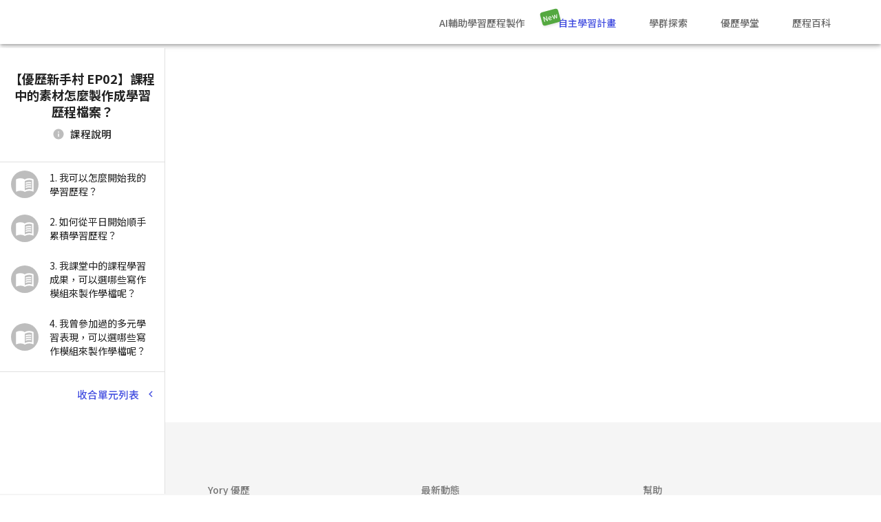

--- FILE ---
content_type: text/html; charset=utf-8
request_url: https://www.yory.school/lesson-plan/6374a668274ce60013dd3baf
body_size: 14307
content:
<!DOCTYPE html><html lang="zh-Hant" translate="no" class="notranslate"><head><meta charSet="utf-8"/><meta name="theme-color" content="#444FE0"/><meta name="application-name" content="Yory優歷"/><meta name="apple-mobile-web-app-title" content="Yory優歷"/><meta name="google" content="notranslate"/><meta property="og:title" content="Yory優歷學堂"/><meta property="og:description" content="學習歷程的專家，提供各種最新實用資訊與AI工具，讓你更有效率的探索個人志向"/><meta name="viewport" content="minimum-scale=1, initial-scale=1, width=device-width"/><title>【優歷新手村 EP02】課程中的素材怎麼製作成學習歷程檔案？ | Yory優歷學堂</title><meta name="title" content="【優歷新手村 EP02】課程中的素材怎麼製作成學習歷程檔案？ | Yory優歷學堂 | Yory"/><meta name="description" content="學習歷程檔案的專家：Yory優歷。AI輔助寫作帶你寫出大學教授感興趣的學習歷程檔案。提供最有效率的方式，引導你探索自己的興趣志向。"/><meta property="og:site_name" content="Yory 優歷，最懂學習歷程的好夥伴"/><meta property="og:type" content="website"/><meta property="og:title" content="【優歷新手村 EP02】課程中的素材怎麼製作成學習歷程檔案？ | Yory優歷學堂 | Yory 優歷"/><meta property="og:description" content="學習歷程檔案的專家：Yory優歷。AI輔助寫作帶你寫出大學教授感興趣的學習歷程檔案。提供最有效率的方式，引導你探索自己的興趣志向。"/><meta property="og:url" content="https://www.yory.school/lesson-plan/6374a668274ce60013dd3baf"/><meta property="og:image" content="https://yory-production.s3.amazonaws.com/lessonPlans/tliDoR8oCJVAWexQRyhnYIsYv/2HcEX0IXX9tSEg0tCjXRGuTFm.PNG"/><meta name="next-head-count" content="10"/><link rel="apple-touch-icon" href="https://yory-production.s3.ap-southeast-1.amazonaws.com/site_assets/imgs/logo_sq_with_name_white_bg.png"/><link rel="stylesheet" data-href="https://fonts.googleapis.com/css2?family=Noto+Sans+TC:wght@400;500;700;900&amp;display=swap"/><script async="" src="https://www.googletagmanager.com/gtag/js?id=G-RWVDN9QDB3"></script><script>
                    window.dataLayer = window.dataLayer || [];
                    function gtag(){dataLayer.push(arguments);}
                    gtag('js', new Date());
                    gtag('config', 'G-RWVDN9QDB3', { page_path: window.location.pathname });
                  </script><link rel="preload" href="https://d20sy4c4i33p11.cloudfront.net/_next/static/css/62ac51c96476812b.css" as="style"/><link rel="stylesheet" href="https://d20sy4c4i33p11.cloudfront.net/_next/static/css/62ac51c96476812b.css" data-n-g=""/><noscript data-n-css=""></noscript><script defer="" nomodule="" src="https://d20sy4c4i33p11.cloudfront.net/_next/static/chunks/polyfills-42372ed130431b0a.js"></script><script src="https://d20sy4c4i33p11.cloudfront.net/_next/static/chunks/webpack-2d1aeef5f835d931.js" defer=""></script><script src="https://d20sy4c4i33p11.cloudfront.net/_next/static/chunks/framework-3d62992fe8438cf1.js" defer=""></script><script src="https://d20sy4c4i33p11.cloudfront.net/_next/static/chunks/main-a58684af227893ec.js" defer=""></script><script src="https://d20sy4c4i33p11.cloudfront.net/_next/static/chunks/pages/_app-f52c6cc53ee2b0b4.js" defer=""></script><script src="https://d20sy4c4i33p11.cloudfront.net/_next/static/chunks/ff239f9d-6b2edc4c0addf1fe.js" defer=""></script><script src="https://d20sy4c4i33p11.cloudfront.net/_next/static/chunks/75fc9c18-c1993bef241b88cd.js" defer=""></script><script src="https://d20sy4c4i33p11.cloudfront.net/_next/static/chunks/2b7b2d2a-2ce3b59a4934959e.js" defer=""></script><script src="https://d20sy4c4i33p11.cloudfront.net/_next/static/chunks/2238-95294ed43ea5d0cc.js" defer=""></script><script src="https://d20sy4c4i33p11.cloudfront.net/_next/static/chunks/78-33e98b3ef0d8e422.js" defer=""></script><script src="https://d20sy4c4i33p11.cloudfront.net/_next/static/chunks/7487-e6293565fb9b3d62.js" defer=""></script><script src="https://d20sy4c4i33p11.cloudfront.net/_next/static/chunks/6484-19b0e877bdf71aaf.js" defer=""></script><script src="https://d20sy4c4i33p11.cloudfront.net/_next/static/chunks/9239-2eb9571c213cf31c.js" defer=""></script><script src="https://d20sy4c4i33p11.cloudfront.net/_next/static/chunks/9795-dd3ffbfa0dd58d64.js" defer=""></script><script src="https://d20sy4c4i33p11.cloudfront.net/_next/static/chunks/6591-31a29b21fc9fb8c2.js" defer=""></script><script src="https://d20sy4c4i33p11.cloudfront.net/_next/static/chunks/1194-d466559d6829a64a.js" defer=""></script><script src="https://d20sy4c4i33p11.cloudfront.net/_next/static/chunks/2833-cf6265a002889d39.js" defer=""></script><script src="https://d20sy4c4i33p11.cloudfront.net/_next/static/chunks/7471-a4551d68a0fbd18e.js" defer=""></script><script src="https://d20sy4c4i33p11.cloudfront.net/_next/static/chunks/940-a83c9c32216401fc.js" defer=""></script><script src="https://d20sy4c4i33p11.cloudfront.net/_next/static/chunks/8656-47039fe23b6ccec7.js" defer=""></script><script src="https://d20sy4c4i33p11.cloudfront.net/_next/static/chunks/6010-b3159fb048179e08.js" defer=""></script><script src="https://d20sy4c4i33p11.cloudfront.net/_next/static/chunks/8645-d2622163d08a32ad.js" defer=""></script><script src="https://d20sy4c4i33p11.cloudfront.net/_next/static/chunks/2871-79a85fb121fc0dfb.js" defer=""></script><script src="https://d20sy4c4i33p11.cloudfront.net/_next/static/chunks/8702-6461047fb71dc434.js" defer=""></script><script src="https://d20sy4c4i33p11.cloudfront.net/_next/static/chunks/6643-3d7d51aad8b9a44f.js" defer=""></script><script src="https://d20sy4c4i33p11.cloudfront.net/_next/static/chunks/2283-6c9e44f216057c4d.js" defer=""></script><script src="https://d20sy4c4i33p11.cloudfront.net/_next/static/chunks/8335-75aca73f87171983.js" defer=""></script><script src="https://d20sy4c4i33p11.cloudfront.net/_next/static/chunks/3159-bf076213026255b0.js" defer=""></script><script src="https://d20sy4c4i33p11.cloudfront.net/_next/static/chunks/7931-72c5124a1de4a830.js" defer=""></script><script src="https://d20sy4c4i33p11.cloudfront.net/_next/static/chunks/5282-a242808bc5c67276.js" defer=""></script><script src="https://d20sy4c4i33p11.cloudfront.net/_next/static/chunks/8869-90a5014ef80b50e5.js" defer=""></script><script src="https://d20sy4c4i33p11.cloudfront.net/_next/static/chunks/6053-b7cb91734d3312b6.js" defer=""></script><script src="https://d20sy4c4i33p11.cloudfront.net/_next/static/chunks/4091-c64626dc273b1092.js" defer=""></script><script src="https://d20sy4c4i33p11.cloudfront.net/_next/static/chunks/pages/lesson-plan/%5Bid%5D-705c335234fadea8.js" defer=""></script><script src="https://d20sy4c4i33p11.cloudfront.net/_next/static/GGAqTMtRXot4u-pyk1rj2/_buildManifest.js" defer=""></script><script src="https://d20sy4c4i33p11.cloudfront.net/_next/static/GGAqTMtRXot4u-pyk1rj2/_ssgManifest.js" defer=""></script><style id="jss-server-side">.MuiGrid-container {
  width: 100%;
  display: flex;
  flex-wrap: wrap;
  box-sizing: border-box;
}
.MuiGrid-item {
  margin: 0;
  box-sizing: border-box;
}
.MuiGrid-zeroMinWidth {
  min-width: 0;
}
.MuiGrid-direction-xs-column {
  flex-direction: column;
}
.MuiGrid-direction-xs-column-reverse {
  flex-direction: column-reverse;
}
.MuiGrid-direction-xs-row-reverse {
  flex-direction: row-reverse;
}
.MuiGrid-wrap-xs-nowrap {
  flex-wrap: nowrap;
}
.MuiGrid-wrap-xs-wrap-reverse {
  flex-wrap: wrap-reverse;
}
.MuiGrid-align-items-xs-center {
  align-items: center;
}
.MuiGrid-align-items-xs-flex-start {
  align-items: flex-start;
}
.MuiGrid-align-items-xs-flex-end {
  align-items: flex-end;
}
.MuiGrid-align-items-xs-baseline {
  align-items: baseline;
}
.MuiGrid-align-content-xs-center {
  align-content: center;
}
.MuiGrid-align-content-xs-flex-start {
  align-content: flex-start;
}
.MuiGrid-align-content-xs-flex-end {
  align-content: flex-end;
}
.MuiGrid-align-content-xs-space-between {
  align-content: space-between;
}
.MuiGrid-align-content-xs-space-around {
  align-content: space-around;
}
.MuiGrid-justify-content-xs-center {
  justify-content: center;
}
.MuiGrid-justify-content-xs-flex-end {
  justify-content: flex-end;
}
.MuiGrid-justify-content-xs-space-between {
  justify-content: space-between;
}
.MuiGrid-justify-content-xs-space-around {
  justify-content: space-around;
}
.MuiGrid-justify-content-xs-space-evenly {
  justify-content: space-evenly;
}
.MuiGrid-spacing-xs-1 {
  width: calc(100% + 8px);
  margin: -4px;
}
.MuiGrid-spacing-xs-1 > .MuiGrid-item {
  padding: 4px;
}
.MuiGrid-spacing-xs-2 {
  width: calc(100% + 16px);
  margin: -8px;
}
.MuiGrid-spacing-xs-2 > .MuiGrid-item {
  padding: 8px;
}
.MuiGrid-spacing-xs-3 {
  width: calc(100% + 24px);
  margin: -12px;
}
.MuiGrid-spacing-xs-3 > .MuiGrid-item {
  padding: 12px;
}
.MuiGrid-spacing-xs-4 {
  width: calc(100% + 32px);
  margin: -16px;
}
.MuiGrid-spacing-xs-4 > .MuiGrid-item {
  padding: 16px;
}
.MuiGrid-spacing-xs-5 {
  width: calc(100% + 40px);
  margin: -20px;
}
.MuiGrid-spacing-xs-5 > .MuiGrid-item {
  padding: 20px;
}
.MuiGrid-spacing-xs-6 {
  width: calc(100% + 48px);
  margin: -24px;
}
.MuiGrid-spacing-xs-6 > .MuiGrid-item {
  padding: 24px;
}
.MuiGrid-spacing-xs-7 {
  width: calc(100% + 56px);
  margin: -28px;
}
.MuiGrid-spacing-xs-7 > .MuiGrid-item {
  padding: 28px;
}
.MuiGrid-spacing-xs-8 {
  width: calc(100% + 64px);
  margin: -32px;
}
.MuiGrid-spacing-xs-8 > .MuiGrid-item {
  padding: 32px;
}
.MuiGrid-spacing-xs-9 {
  width: calc(100% + 72px);
  margin: -36px;
}
.MuiGrid-spacing-xs-9 > .MuiGrid-item {
  padding: 36px;
}
.MuiGrid-spacing-xs-10 {
  width: calc(100% + 80px);
  margin: -40px;
}
.MuiGrid-spacing-xs-10 > .MuiGrid-item {
  padding: 40px;
}
.MuiGrid-grid-xs-auto {
  flex-grow: 0;
  max-width: none;
  flex-basis: auto;
}
.MuiGrid-grid-xs-true {
  flex-grow: 1;
  max-width: 100%;
  flex-basis: 0;
}
.MuiGrid-grid-xs-1 {
  flex-grow: 0;
  max-width: 8.333333%;
  flex-basis: 8.333333%;
}
.MuiGrid-grid-xs-2 {
  flex-grow: 0;
  max-width: 16.666667%;
  flex-basis: 16.666667%;
}
.MuiGrid-grid-xs-3 {
  flex-grow: 0;
  max-width: 25%;
  flex-basis: 25%;
}
.MuiGrid-grid-xs-4 {
  flex-grow: 0;
  max-width: 33.333333%;
  flex-basis: 33.333333%;
}
.MuiGrid-grid-xs-5 {
  flex-grow: 0;
  max-width: 41.666667%;
  flex-basis: 41.666667%;
}
.MuiGrid-grid-xs-6 {
  flex-grow: 0;
  max-width: 50%;
  flex-basis: 50%;
}
.MuiGrid-grid-xs-7 {
  flex-grow: 0;
  max-width: 58.333333%;
  flex-basis: 58.333333%;
}
.MuiGrid-grid-xs-8 {
  flex-grow: 0;
  max-width: 66.666667%;
  flex-basis: 66.666667%;
}
.MuiGrid-grid-xs-9 {
  flex-grow: 0;
  max-width: 75%;
  flex-basis: 75%;
}
.MuiGrid-grid-xs-10 {
  flex-grow: 0;
  max-width: 83.333333%;
  flex-basis: 83.333333%;
}
.MuiGrid-grid-xs-11 {
  flex-grow: 0;
  max-width: 91.666667%;
  flex-basis: 91.666667%;
}
.MuiGrid-grid-xs-12 {
  flex-grow: 0;
  max-width: 100%;
  flex-basis: 100%;
}
@media (min-width:600px) {
  .MuiGrid-grid-sm-auto {
    flex-grow: 0;
    max-width: none;
    flex-basis: auto;
  }
  .MuiGrid-grid-sm-true {
    flex-grow: 1;
    max-width: 100%;
    flex-basis: 0;
  }
  .MuiGrid-grid-sm-1 {
    flex-grow: 0;
    max-width: 8.333333%;
    flex-basis: 8.333333%;
  }
  .MuiGrid-grid-sm-2 {
    flex-grow: 0;
    max-width: 16.666667%;
    flex-basis: 16.666667%;
  }
  .MuiGrid-grid-sm-3 {
    flex-grow: 0;
    max-width: 25%;
    flex-basis: 25%;
  }
  .MuiGrid-grid-sm-4 {
    flex-grow: 0;
    max-width: 33.333333%;
    flex-basis: 33.333333%;
  }
  .MuiGrid-grid-sm-5 {
    flex-grow: 0;
    max-width: 41.666667%;
    flex-basis: 41.666667%;
  }
  .MuiGrid-grid-sm-6 {
    flex-grow: 0;
    max-width: 50%;
    flex-basis: 50%;
  }
  .MuiGrid-grid-sm-7 {
    flex-grow: 0;
    max-width: 58.333333%;
    flex-basis: 58.333333%;
  }
  .MuiGrid-grid-sm-8 {
    flex-grow: 0;
    max-width: 66.666667%;
    flex-basis: 66.666667%;
  }
  .MuiGrid-grid-sm-9 {
    flex-grow: 0;
    max-width: 75%;
    flex-basis: 75%;
  }
  .MuiGrid-grid-sm-10 {
    flex-grow: 0;
    max-width: 83.333333%;
    flex-basis: 83.333333%;
  }
  .MuiGrid-grid-sm-11 {
    flex-grow: 0;
    max-width: 91.666667%;
    flex-basis: 91.666667%;
  }
  .MuiGrid-grid-sm-12 {
    flex-grow: 0;
    max-width: 100%;
    flex-basis: 100%;
  }
}
@media (min-width:960px) {
  .MuiGrid-grid-md-auto {
    flex-grow: 0;
    max-width: none;
    flex-basis: auto;
  }
  .MuiGrid-grid-md-true {
    flex-grow: 1;
    max-width: 100%;
    flex-basis: 0;
  }
  .MuiGrid-grid-md-1 {
    flex-grow: 0;
    max-width: 8.333333%;
    flex-basis: 8.333333%;
  }
  .MuiGrid-grid-md-2 {
    flex-grow: 0;
    max-width: 16.666667%;
    flex-basis: 16.666667%;
  }
  .MuiGrid-grid-md-3 {
    flex-grow: 0;
    max-width: 25%;
    flex-basis: 25%;
  }
  .MuiGrid-grid-md-4 {
    flex-grow: 0;
    max-width: 33.333333%;
    flex-basis: 33.333333%;
  }
  .MuiGrid-grid-md-5 {
    flex-grow: 0;
    max-width: 41.666667%;
    flex-basis: 41.666667%;
  }
  .MuiGrid-grid-md-6 {
    flex-grow: 0;
    max-width: 50%;
    flex-basis: 50%;
  }
  .MuiGrid-grid-md-7 {
    flex-grow: 0;
    max-width: 58.333333%;
    flex-basis: 58.333333%;
  }
  .MuiGrid-grid-md-8 {
    flex-grow: 0;
    max-width: 66.666667%;
    flex-basis: 66.666667%;
  }
  .MuiGrid-grid-md-9 {
    flex-grow: 0;
    max-width: 75%;
    flex-basis: 75%;
  }
  .MuiGrid-grid-md-10 {
    flex-grow: 0;
    max-width: 83.333333%;
    flex-basis: 83.333333%;
  }
  .MuiGrid-grid-md-11 {
    flex-grow: 0;
    max-width: 91.666667%;
    flex-basis: 91.666667%;
  }
  .MuiGrid-grid-md-12 {
    flex-grow: 0;
    max-width: 100%;
    flex-basis: 100%;
  }
}
@media (min-width:1280px) {
  .MuiGrid-grid-lg-auto {
    flex-grow: 0;
    max-width: none;
    flex-basis: auto;
  }
  .MuiGrid-grid-lg-true {
    flex-grow: 1;
    max-width: 100%;
    flex-basis: 0;
  }
  .MuiGrid-grid-lg-1 {
    flex-grow: 0;
    max-width: 8.333333%;
    flex-basis: 8.333333%;
  }
  .MuiGrid-grid-lg-2 {
    flex-grow: 0;
    max-width: 16.666667%;
    flex-basis: 16.666667%;
  }
  .MuiGrid-grid-lg-3 {
    flex-grow: 0;
    max-width: 25%;
    flex-basis: 25%;
  }
  .MuiGrid-grid-lg-4 {
    flex-grow: 0;
    max-width: 33.333333%;
    flex-basis: 33.333333%;
  }
  .MuiGrid-grid-lg-5 {
    flex-grow: 0;
    max-width: 41.666667%;
    flex-basis: 41.666667%;
  }
  .MuiGrid-grid-lg-6 {
    flex-grow: 0;
    max-width: 50%;
    flex-basis: 50%;
  }
  .MuiGrid-grid-lg-7 {
    flex-grow: 0;
    max-width: 58.333333%;
    flex-basis: 58.333333%;
  }
  .MuiGrid-grid-lg-8 {
    flex-grow: 0;
    max-width: 66.666667%;
    flex-basis: 66.666667%;
  }
  .MuiGrid-grid-lg-9 {
    flex-grow: 0;
    max-width: 75%;
    flex-basis: 75%;
  }
  .MuiGrid-grid-lg-10 {
    flex-grow: 0;
    max-width: 83.333333%;
    flex-basis: 83.333333%;
  }
  .MuiGrid-grid-lg-11 {
    flex-grow: 0;
    max-width: 91.666667%;
    flex-basis: 91.666667%;
  }
  .MuiGrid-grid-lg-12 {
    flex-grow: 0;
    max-width: 100%;
    flex-basis: 100%;
  }
}
@media (min-width:1920px) {
  .MuiGrid-grid-xl-auto {
    flex-grow: 0;
    max-width: none;
    flex-basis: auto;
  }
  .MuiGrid-grid-xl-true {
    flex-grow: 1;
    max-width: 100%;
    flex-basis: 0;
  }
  .MuiGrid-grid-xl-1 {
    flex-grow: 0;
    max-width: 8.333333%;
    flex-basis: 8.333333%;
  }
  .MuiGrid-grid-xl-2 {
    flex-grow: 0;
    max-width: 16.666667%;
    flex-basis: 16.666667%;
  }
  .MuiGrid-grid-xl-3 {
    flex-grow: 0;
    max-width: 25%;
    flex-basis: 25%;
  }
  .MuiGrid-grid-xl-4 {
    flex-grow: 0;
    max-width: 33.333333%;
    flex-basis: 33.333333%;
  }
  .MuiGrid-grid-xl-5 {
    flex-grow: 0;
    max-width: 41.666667%;
    flex-basis: 41.666667%;
  }
  .MuiGrid-grid-xl-6 {
    flex-grow: 0;
    max-width: 50%;
    flex-basis: 50%;
  }
  .MuiGrid-grid-xl-7 {
    flex-grow: 0;
    max-width: 58.333333%;
    flex-basis: 58.333333%;
  }
  .MuiGrid-grid-xl-8 {
    flex-grow: 0;
    max-width: 66.666667%;
    flex-basis: 66.666667%;
  }
  .MuiGrid-grid-xl-9 {
    flex-grow: 0;
    max-width: 75%;
    flex-basis: 75%;
  }
  .MuiGrid-grid-xl-10 {
    flex-grow: 0;
    max-width: 83.333333%;
    flex-basis: 83.333333%;
  }
  .MuiGrid-grid-xl-11 {
    flex-grow: 0;
    max-width: 91.666667%;
    flex-basis: 91.666667%;
  }
  .MuiGrid-grid-xl-12 {
    flex-grow: 0;
    max-width: 100%;
    flex-basis: 100%;
  }
}
  .MuiTypography-root {
    margin: 0;
  }
  .MuiTypography-body2 {
    font-size: 16px;
    font-family: Noto Sans TC,sans-serif;
    font-weight: 500;
    line-height: 24px;
  }
  .MuiTypography-body1 {
    font-size: 16px;
    font-family: Noto Sans TC,sans-serif;
    font-weight: 400;
    line-height: 24px;
  }
  .MuiTypography-caption {
    color: #9B9B9B;
    font-size: 14px;
    font-family: Noto Sans TC,sans-serif;
    font-weight: 400;
    line-height: 20px;
  }
  .MuiTypography-button {
    font-size: 1rem;
    font-family: Noto Sans TC,sans-serif;
    font-weight: 500;
    line-height: 1.75;
    text-transform: uppercase;
  }
  .MuiTypography-h1 {
    font-size: 28px;
    font-family: Noto Sans TC,sans-serif;
    font-weight: 700;
    line-height: 38px;
    margin-bottom: 4px;
  }
  .MuiTypography-h2 {
    font-size: 24px;
    font-family: Noto Sans TC,sans-serif;
    font-weight: 700;
    line-height: 32px;
    margin-bottom: 4px;
  }
  .MuiTypography-h3 {
    font-size: 20px;
    font-family: Noto Sans TC,sans-serif;
    font-weight: 700;
    line-height: 28px;
    margin-bottom: 4px;
  }
  .MuiTypography-h4 {
    font-size: 18px;
    font-family: Noto Sans TC,sans-serif;
    font-weight: 500;
    line-height: 24px;
    margin-bottom: 4px;
  }
  .MuiTypography-h5 {
    font-size: 16px;
    font-family: Noto Sans TC,sans-serif;
    font-weight: 500;
    line-height: 21px;
    margin-bottom: 4px;
  }
  .MuiTypography-h6 {
    font-size: 14px;
    font-family: Noto Sans TC,sans-serif;
    font-weight: 500;
    line-height: 18px;
    margin-bottom: 4px;
  }
  .MuiTypography-subtitle1 {
    font-size: 14px;
    font-family: Noto Sans TC,sans-serif;
    font-weight: 400;
    line-height: 20px;
  }
  .MuiTypography-subtitle2 {
    font-size: 14px;
    font-family: Noto Sans TC,sans-serif;
    font-weight: 500;
    line-height: 20px;
  }
  .MuiTypography-overline {
    font-size: 0.8571428571428571rem;
    font-family: Noto Sans TC,sans-serif;
    font-weight: 400;
    line-height: 2.66;
    text-transform: uppercase;
  }
  .MuiTypography-srOnly {
    width: 1px;
    height: 1px;
    overflow: hidden;
    position: absolute;
  }
  .MuiTypography-alignLeft {
    text-align: left;
  }
  .MuiTypography-alignCenter {
    text-align: center;
  }
  .MuiTypography-alignRight {
    text-align: right;
  }
  .MuiTypography-alignJustify {
    text-align: justify;
  }
  .MuiTypography-noWrap {
    overflow: hidden;
    white-space: nowrap;
    text-overflow: ellipsis;
  }
  .MuiTypography-gutterBottom {
    margin-bottom: 0.35em;
  }
  .MuiTypography-paragraph {
    margin-bottom: 16px;
  }
  .MuiTypography-colorInherit {
    color: inherit;
  }
  .MuiTypography-colorPrimary {
    color: #444FE0;
  }
  .MuiTypography-colorSecondary {
    color: #F15445;
  }
  .MuiTypography-colorTextPrimary {
    color: rgba(0, 0, 0, 0.87);
  }
  .MuiTypography-colorTextSecondary {
    color: rgba(0, 0, 0, 0.54);
  }
  .MuiTypography-colorError {
    color: #D13649;
  }
  .MuiTypography-displayInline {
    display: inline;
  }
  .MuiTypography-displayBlock {
    display: block;
  }

  .jss30 {
    display: flex;
    align-items: center;
    justify-content: flex-start;
  }
  .jss53 {
    width: 100%;
    display: flex;
    margin-bottom: 64px;
    flex-direction: column;
    justify-content: center;
  }
html {
  box-sizing: border-box;
  -webkit-font-smoothing: antialiased;
  -moz-osx-font-smoothing: grayscale;
}
*, *::before, *::after {
  box-sizing: inherit;
}
strong, b {
  font-weight: 700;
}
body {
  color: rgba(0, 0, 0, 0.87);
  margin: 0;
  font-size: 16px;
  font-family: Noto Sans TC,sans-serif;
  font-weight: 500;
  line-height: 24px;
  background-color: #fff;
}
@media print {
  body {
    background-color: #fff;
  }
}
body::backdrop {
  background-color: #fff;
}
blockquote {
  display: block;
  margin-top: 5px;
  padding-left: 16px;
  margin-bottom: 5px;
  margin-inline-end: 0px;
  margin-inline-start: 0px;
}
  .MuiPaper-root {
    color: rgba(0, 0, 0, 0.87);
    transition: box-shadow 300ms cubic-bezier(0.4, 0, 0.2, 1) 0ms;
    background-color: #fff;
  }
  .MuiPaper-rounded {
    border-radius: 4px;
  }
  .MuiPaper-outlined {
    border: 1px solid rgba(0, 0, 0, 0.12);
  }
  .MuiPaper-elevation0 {
    box-shadow: none;
  }
  .MuiPaper-elevation1 {
    box-shadow: 0px 2px 1px -1px rgba(0,0,0,0.2),0px 1px 1px 0px rgba(0,0,0,0.14),0px 1px 3px 0px rgba(0,0,0,0.12);
  }
  .MuiPaper-elevation2 {
    box-shadow: 0px 3px 1px -2px rgba(0,0,0,0.2),0px 2px 2px 0px rgba(0,0,0,0.14),0px 1px 5px 0px rgba(0,0,0,0.12);
  }
  .MuiPaper-elevation3 {
    box-shadow: 0px 3px 3px -2px rgba(0,0,0,0.2),0px 3px 4px 0px rgba(0,0,0,0.14),0px 1px 8px 0px rgba(0,0,0,0.12);
  }
  .MuiPaper-elevation4 {
    box-shadow: 0px 2px 4px -1px rgba(0,0,0,0.2),0px 4px 5px 0px rgba(0,0,0,0.14),0px 1px 10px 0px rgba(0,0,0,0.12);
  }
  .MuiPaper-elevation5 {
    box-shadow: 0px 3px 5px -1px rgba(0,0,0,0.2),0px 5px 8px 0px rgba(0,0,0,0.14),0px 1px 14px 0px rgba(0,0,0,0.12);
  }
  .MuiPaper-elevation6 {
    box-shadow: 0px 3px 5px -1px rgba(0,0,0,0.2),0px 6px 10px 0px rgba(0,0,0,0.14),0px 1px 18px 0px rgba(0,0,0,0.12);
  }
  .MuiPaper-elevation7 {
    box-shadow: 0px 4px 5px -2px rgba(0,0,0,0.2),0px 7px 10px 1px rgba(0,0,0,0.14),0px 2px 16px 1px rgba(0,0,0,0.12);
  }
  .MuiPaper-elevation8 {
    box-shadow: 0px 5px 5px -3px rgba(0,0,0,0.2),0px 8px 10px 1px rgba(0,0,0,0.14),0px 3px 14px 2px rgba(0,0,0,0.12);
  }
  .MuiPaper-elevation9 {
    box-shadow: 0px 5px 6px -3px rgba(0,0,0,0.2),0px 9px 12px 1px rgba(0,0,0,0.14),0px 3px 16px 2px rgba(0,0,0,0.12);
  }
  .MuiPaper-elevation10 {
    box-shadow: 0px 6px 6px -3px rgba(0,0,0,0.2),0px 10px 14px 1px rgba(0,0,0,0.14),0px 4px 18px 3px rgba(0,0,0,0.12);
  }
  .MuiPaper-elevation11 {
    box-shadow: 0px 6px 7px -4px rgba(0,0,0,0.2),0px 11px 15px 1px rgba(0,0,0,0.14),0px 4px 20px 3px rgba(0,0,0,0.12);
  }
  .MuiPaper-elevation12 {
    box-shadow: 0px 7px 8px -4px rgba(0,0,0,0.2),0px 12px 17px 2px rgba(0,0,0,0.14),0px 5px 22px 4px rgba(0,0,0,0.12);
  }
  .MuiPaper-elevation13 {
    box-shadow: 0px 7px 8px -4px rgba(0,0,0,0.2),0px 13px 19px 2px rgba(0,0,0,0.14),0px 5px 24px 4px rgba(0,0,0,0.12);
  }
  .MuiPaper-elevation14 {
    box-shadow: 0px 7px 9px -4px rgba(0,0,0,0.2),0px 14px 21px 2px rgba(0,0,0,0.14),0px 5px 26px 4px rgba(0,0,0,0.12);
  }
  .MuiPaper-elevation15 {
    box-shadow: 0px 8px 9px -5px rgba(0,0,0,0.2),0px 15px 22px 2px rgba(0,0,0,0.14),0px 6px 28px 5px rgba(0,0,0,0.12);
  }
  .MuiPaper-elevation16 {
    box-shadow: 0px 8px 10px -5px rgba(0,0,0,0.2),0px 16px 24px 2px rgba(0,0,0,0.14),0px 6px 30px 5px rgba(0,0,0,0.12);
  }
  .MuiPaper-elevation17 {
    box-shadow: 0px 8px 11px -5px rgba(0,0,0,0.2),0px 17px 26px 2px rgba(0,0,0,0.14),0px 6px 32px 5px rgba(0,0,0,0.12);
  }
  .MuiPaper-elevation18 {
    box-shadow: 0px 9px 11px -5px rgba(0,0,0,0.2),0px 18px 28px 2px rgba(0,0,0,0.14),0px 7px 34px 6px rgba(0,0,0,0.12);
  }
  .MuiPaper-elevation19 {
    box-shadow: 0px 9px 12px -6px rgba(0,0,0,0.2),0px 19px 29px 2px rgba(0,0,0,0.14),0px 7px 36px 6px rgba(0,0,0,0.12);
  }
  .MuiPaper-elevation20 {
    box-shadow: 0px 10px 13px -6px rgba(0,0,0,0.2),0px 20px 31px 3px rgba(0,0,0,0.14),0px 8px 38px 7px rgba(0,0,0,0.12);
  }
  .MuiPaper-elevation21 {
    box-shadow: 0px 10px 13px -6px rgba(0,0,0,0.2),0px 21px 33px 3px rgba(0,0,0,0.14),0px 8px 40px 7px rgba(0,0,0,0.12);
  }
  .MuiPaper-elevation22 {
    box-shadow: 0px 10px 14px -6px rgba(0,0,0,0.2),0px 22px 35px 3px rgba(0,0,0,0.14),0px 8px 42px 7px rgba(0,0,0,0.12);
  }
  .MuiPaper-elevation23 {
    box-shadow: 0px 11px 14px -7px rgba(0,0,0,0.2),0px 23px 36px 3px rgba(0,0,0,0.14),0px 9px 44px 8px rgba(0,0,0,0.12);
  }
  .MuiPaper-elevation24 {
    box-shadow: 0px 11px 15px -7px rgba(0,0,0,0.2),0px 24px 38px 3px rgba(0,0,0,0.14),0px 9px 46px 8px rgba(0,0,0,0.12);
  }
  .MuiAppBar-root {
    width: 100%;
    display: flex;
    z-index: 1100;
    box-sizing: border-box;
    flex-shrink: 0;
    flex-direction: column;
  }
  .MuiAppBar-positionFixed {
    top: 0;
    left: auto;
    right: 0;
    position: fixed;
  }
@media print {
  .MuiAppBar-positionFixed {
    position: absolute;
  }
}
  .MuiAppBar-positionAbsolute {
    top: 0;
    left: auto;
    right: 0;
    position: absolute;
  }
  .MuiAppBar-positionSticky {
    top: 0;
    left: auto;
    right: 0;
    position: sticky;
  }
  .MuiAppBar-positionStatic {
    position: static;
  }
  .MuiAppBar-positionRelative {
    position: relative;
  }
  .MuiAppBar-colorDefault {
    color: rgba(0, 0, 0, 0.87);
    background-color: #f5f5f5;
  }
  .MuiAppBar-colorPrimary {
    color: #fff;
    background-color: #444FE0;
  }
  .MuiAppBar-colorSecondary {
    color: #fff;
    background-color: #F15445;
  }
  .MuiAppBar-colorInherit {
    color: inherit;
  }
  .MuiAppBar-colorTransparent {
    color: inherit;
    background-color: transparent;
  }
  .MuiDrawer-docked {
    flex: 0 0 auto;
  }
  .MuiDrawer-paper {
    top: 0;
    flex: 1 0 auto;
    height: 100%;
    display: flex;
    outline: 0;
    z-index: 1200;
    position: fixed;
    overflow-y: auto;
    flex-direction: column;
    -webkit-overflow-scrolling: touch;
  }
  .MuiDrawer-paperAnchorLeft {
    left: 0;
    right: auto;
  }
  .MuiDrawer-paperAnchorRight {
    left: auto;
    right: 0;
  }
  .MuiDrawer-paperAnchorTop {
    top: 0;
    left: 0;
    right: 0;
    bottom: auto;
    height: auto;
    max-height: 100%;
  }
  .MuiDrawer-paperAnchorBottom {
    top: auto;
    left: 0;
    right: 0;
    bottom: 0;
    height: auto;
    max-height: 100%;
  }
  .MuiDrawer-paperAnchorDockedLeft {
    border-right: 1px solid rgba(0, 0, 0, 0.12);
  }
  .MuiDrawer-paperAnchorDockedTop {
    border-bottom: 1px solid rgba(0, 0, 0, 0.12);
  }
  .MuiDrawer-paperAnchorDockedRight {
    border-left: 1px solid rgba(0, 0, 0, 0.12);
  }
  .MuiDrawer-paperAnchorDockedBottom {
    border-top: 1px solid rgba(0, 0, 0, 0.12);
  }
@media (min-width:0px) and (max-width:599.95px) {
  .jss15 {
    display: none;
  }
}
@media (min-width:0px) {
  .jss16 {
    display: none;
  }
}
@media (max-width:599.95px) {
  .jss17 {
    display: none;
  }
}
@media (min-width:600px) and (max-width:959.95px) {
  .jss18 {
    display: none;
  }
}
@media (min-width:600px) {
  .jss19 {
    display: none;
  }
}
@media (max-width:959.95px) {
  .jss20 {
    display: none;
  }
}
@media (min-width:960px) and (max-width:1279.95px) {
  .jss21 {
    display: none;
  }
}
@media (min-width:960px) {
  .jss22 {
    display: none;
  }
}
@media (max-width:1279.95px) {
  .jss23 {
    display: none;
  }
}
@media (min-width:1280px) and (max-width:1919.95px) {
  .jss24 {
    display: none;
  }
}
@media (min-width:1280px) {
  .jss25 {
    display: none;
  }
}
@media (max-width:1919.95px) {
  .jss26 {
    display: none;
  }
}
@media (min-width:1920px) {
  .jss27 {
    display: none;
  }
}
@media (min-width:1920px) {
  .jss28 {
    display: none;
  }
}
@media (min-width:0px) {
  .jss29 {
    display: none;
  }
}
  .MuiButtonBase-root {
    color: inherit;
    border: 0;
    cursor: pointer;
    margin: 0;
    display: inline-flex;
    outline: 0;
    padding: 0;
    position: relative;
    align-items: center;
    user-select: none;
    border-radius: 0;
    vertical-align: middle;
    -moz-appearance: none;
    justify-content: center;
    text-decoration: none;
    background-color: transparent;
    -webkit-appearance: none;
    -webkit-tap-highlight-color: transparent;
  }
  .MuiButtonBase-root::-moz-focus-inner {
    border-style: none;
  }
  .MuiButtonBase-root.Mui-disabled {
    cursor: default;
    pointer-events: none;
  }
@media print {
  .MuiButtonBase-root {
    color-adjust: exact;
  }
}
  .MuiIconButton-root {
    flex: 0 0 auto;
    color: rgba(0, 0, 0, 0.54);
    padding: 12px;
    overflow: visible;
    font-size: 1.7142857142857142rem;
    text-align: center;
    transition: background-color 150ms cubic-bezier(0.4, 0, 0.2, 1) 0ms;
    border-radius: 50%;
  }
  .MuiIconButton-root:hover {
    background-color: rgba(0, 0, 0, 0.04);
  }
  .MuiIconButton-root.Mui-disabled {
    color: rgba(0, 0, 0, 0.26);
    background-color: transparent;
  }
@media (hover: none) {
  .MuiIconButton-root:hover {
    background-color: transparent;
  }
}
  .MuiIconButton-edgeStart {
    margin-left: -12px;
  }
  .MuiIconButton-sizeSmall.MuiIconButton-edgeStart {
    margin-left: -3px;
  }
  .MuiIconButton-edgeEnd {
    margin-right: -12px;
  }
  .MuiIconButton-sizeSmall.MuiIconButton-edgeEnd {
    margin-right: -3px;
  }
  .MuiIconButton-colorInherit {
    color: inherit;
  }
  .MuiIconButton-colorPrimary {
    color: #444FE0;
  }
  .MuiIconButton-colorPrimary:hover {
    background-color: rgba(68, 79, 224, 0.04);
  }
@media (hover: none) {
  .MuiIconButton-colorPrimary:hover {
    background-color: transparent;
  }
}
  .MuiIconButton-colorSecondary {
    color: #F15445;
  }
  .MuiIconButton-colorSecondary:hover {
    background-color: rgba(241, 84, 69, 0.04);
  }
@media (hover: none) {
  .MuiIconButton-colorSecondary:hover {
    background-color: transparent;
  }
}
  .MuiIconButton-sizeSmall {
    padding: 3px;
    font-size: 1.2857142857142856rem;
  }
  .MuiIconButton-label {
    width: 100%;
    display: flex;
    align-items: inherit;
    justify-content: inherit;
  }
  .MuiSvgIcon-root {
    fill: currentColor;
    width: 1em;
    height: 1em;
    display: inline-block;
    font-size: 1.7142857142857142rem;
    transition: fill 200ms cubic-bezier(0.4, 0, 0.2, 1) 0ms;
    flex-shrink: 0;
    user-select: none;
  }
  .MuiSvgIcon-colorPrimary {
    color: #444FE0;
  }
  .MuiSvgIcon-colorSecondary {
    color: #F15445;
  }
  .MuiSvgIcon-colorAction {
    color: rgba(0, 0, 0, 0.54);
  }
  .MuiSvgIcon-colorError {
    color: #D13649;
  }
  .MuiSvgIcon-colorDisabled {
    color: rgba(0, 0, 0, 0.26);
  }
  .MuiSvgIcon-fontSizeInherit {
    font-size: inherit;
  }
  .MuiSvgIcon-fontSizeSmall {
    font-size: 1.4285714285714284rem;
  }
  .MuiSvgIcon-fontSizeLarge {
    font-size: 2.5rem;
  }
  .MuiToolbar-root {
    display: flex;
    position: relative;
    align-items: center;
  }
  .MuiToolbar-gutters {
    padding-left: 16px;
    padding-right: 16px;
  }
@media (min-width:600px) {
  .MuiToolbar-gutters {
    padding-left: 24px;
    padding-right: 24px;
  }
}
  .MuiToolbar-regular {
    min-height: 56px;
  }
@media (min-width:0px) and (orientation: landscape) {
  .MuiToolbar-regular {
    min-height: 48px;
  }
}
@media (min-width:600px) {
  .MuiToolbar-regular {
    min-height: 64px;
  }
}
  .MuiToolbar-dense {
    min-height: 48px;
  }
  .MuiDivider-root {
    border: none;
    height: 1px;
    margin: 0;
    flex-shrink: 0;
    background-color: rgba(0, 0, 0, 0.12);
  }
  .MuiDivider-absolute {
    left: 0;
    width: 100%;
    bottom: 0;
    position: absolute;
  }
  .MuiDivider-inset {
    margin-left: 72px;
  }
  .MuiDivider-light {
    background-color: rgba(0, 0, 0, 0.08);
  }
  .MuiDivider-middle {
    margin-left: 16px;
    margin-right: 16px;
  }
  .MuiDivider-vertical {
    width: 1px;
    height: 100%;
  }
  .MuiDivider-flexItem {
    height: auto;
    align-self: stretch;
  }
  .MuiList-root {
    margin: 0;
    padding: 0;
    position: relative;
    list-style: none;
  }
  .MuiList-padding {
    padding-top: 8px;
    padding-bottom: 8px;
  }
  .MuiList-subheader {
    padding-top: 0;
  }
  .MuiButton-root {
    color: rgba(0, 0, 0, 0.87);
    padding: 6px 16px;
    font-size: 1rem;
    min-width: 64px;
    box-sizing: border-box;
    transition: background-color 250ms cubic-bezier(0.4, 0, 0.2, 1) 0ms,box-shadow 250ms cubic-bezier(0.4, 0, 0.2, 1) 0ms,border 250ms cubic-bezier(0.4, 0, 0.2, 1) 0ms;
    font-family: Noto Sans TC,sans-serif;
    font-weight: 500;
    line-height: 1.75;
    border-radius: 4px;
    text-transform: uppercase;
  }
  .MuiButton-root:hover {
    text-decoration: none;
    background-color: rgba(0, 0, 0, 0.04);
  }
  .MuiButton-root.Mui-disabled {
    color: rgba(0, 0, 0, 0.26);
  }
@media (hover: none) {
  .MuiButton-root:hover {
    background-color: transparent;
  }
}
  .MuiButton-root:hover.Mui-disabled {
    background-color: transparent;
  }
  .MuiButton-label {
    width: 100%;
    display: inherit;
    align-items: inherit;
    justify-content: inherit;
  }
  .MuiButton-text {
    padding: 6px 8px;
  }
  .MuiButton-textPrimary {
    color: #444FE0;
  }
  .MuiButton-textPrimary:hover {
    background-color: rgba(68, 79, 224, 0.04);
  }
@media (hover: none) {
  .MuiButton-textPrimary:hover {
    background-color: transparent;
  }
}
  .MuiButton-textSecondary {
    color: #F15445;
  }
  .MuiButton-textSecondary:hover {
    background-color: rgba(241, 84, 69, 0.04);
  }
@media (hover: none) {
  .MuiButton-textSecondary:hover {
    background-color: transparent;
  }
}
  .MuiButton-outlined {
    border: 1px solid rgba(0, 0, 0, 0.23);
    padding: 5px 15px;
  }
  .MuiButton-outlined.Mui-disabled {
    border: 1px solid rgba(0, 0, 0, 0.12);
  }
  .MuiButton-outlinedPrimary {
    color: #444FE0;
    border: 1px solid rgba(68, 79, 224, 0.5);
  }
  .MuiButton-outlinedPrimary:hover {
    border: 1px solid #444FE0;
    background-color: rgba(68, 79, 224, 0.04);
  }
@media (hover: none) {
  .MuiButton-outlinedPrimary:hover {
    background-color: transparent;
  }
}
  .MuiButton-outlinedSecondary {
    color: #F15445;
    border: 1px solid rgba(241, 84, 69, 0.5);
  }
  .MuiButton-outlinedSecondary:hover {
    border: 1px solid #F15445;
    background-color: rgba(241, 84, 69, 0.04);
  }
  .MuiButton-outlinedSecondary.Mui-disabled {
    border: 1px solid rgba(0, 0, 0, 0.26);
  }
@media (hover: none) {
  .MuiButton-outlinedSecondary:hover {
    background-color: transparent;
  }
}
  .MuiButton-contained {
    color: rgba(0, 0, 0, 0.87);
    box-shadow: 0px 3px 1px -2px rgba(0,0,0,0.2),0px 2px 2px 0px rgba(0,0,0,0.14),0px 1px 5px 0px rgba(0,0,0,0.12);
    background-color: #e0e0e0;
  }
  .MuiButton-contained:hover {
    box-shadow: 0px 2px 4px -1px rgba(0,0,0,0.2),0px 4px 5px 0px rgba(0,0,0,0.14),0px 1px 10px 0px rgba(0,0,0,0.12);
    background-color: #d5d5d5;
  }
  .MuiButton-contained.Mui-focusVisible {
    box-shadow: 0px 3px 5px -1px rgba(0,0,0,0.2),0px 6px 10px 0px rgba(0,0,0,0.14),0px 1px 18px 0px rgba(0,0,0,0.12);
  }
  .MuiButton-contained:active {
    box-shadow: 0px 5px 5px -3px rgba(0,0,0,0.2),0px 8px 10px 1px rgba(0,0,0,0.14),0px 3px 14px 2px rgba(0,0,0,0.12);
  }
  .MuiButton-contained.Mui-disabled {
    color: rgba(0, 0, 0, 0.26);
    box-shadow: none;
    background-color: rgba(0, 0, 0, 0.12);
  }
@media (hover: none) {
  .MuiButton-contained:hover {
    box-shadow: 0px 3px 1px -2px rgba(0,0,0,0.2),0px 2px 2px 0px rgba(0,0,0,0.14),0px 1px 5px 0px rgba(0,0,0,0.12);
    background-color: #e0e0e0;
  }
}
  .MuiButton-contained:hover.Mui-disabled {
    background-color: rgba(0, 0, 0, 0.12);
  }
  .MuiButton-containedPrimary {
    color: #fff;
    background-color: #444FE0;
  }
  .MuiButton-containedPrimary:hover {
    background-color: #0B1059;
  }
@media (hover: none) {
  .MuiButton-containedPrimary:hover {
    background-color: #444FE0;
  }
}
  .MuiButton-containedSecondary {
    color: #fff;
    background-color: #F15445;
  }
  .MuiButton-containedSecondary:hover {
    background-color: rgb(168, 58, 48);
  }
@media (hover: none) {
  .MuiButton-containedSecondary:hover {
    background-color: #F15445;
  }
}
  .MuiButton-disableElevation {
    box-shadow: none;
  }
  .MuiButton-disableElevation:hover {
    box-shadow: none;
  }
  .MuiButton-disableElevation.Mui-focusVisible {
    box-shadow: none;
  }
  .MuiButton-disableElevation:active {
    box-shadow: none;
  }
  .MuiButton-disableElevation.Mui-disabled {
    box-shadow: none;
  }
  .MuiButton-colorInherit {
    color: inherit;
    border-color: currentColor;
  }
  .MuiButton-textSizeSmall {
    padding: 4px 5px;
    font-size: 0.9285714285714285rem;
  }
  .MuiButton-textSizeLarge {
    padding: 8px 11px;
    font-size: 1.0714285714285714rem;
  }
  .MuiButton-outlinedSizeSmall {
    padding: 3px 9px;
    font-size: 0.9285714285714285rem;
  }
  .MuiButton-outlinedSizeLarge {
    padding: 7px 21px;
    font-size: 1.0714285714285714rem;
  }
  .MuiButton-containedSizeSmall {
    padding: 4px 10px;
    font-size: 0.9285714285714285rem;
  }
  .MuiButton-containedSizeLarge {
    padding: 8px 22px;
    font-size: 1.0714285714285714rem;
  }
  .MuiButton-fullWidth {
    width: 100%;
  }
  .MuiButton-startIcon {
    display: inherit;
    margin-left: -4px;
    margin-right: 8px;
  }
  .MuiButton-startIcon.MuiButton-iconSizeSmall {
    margin-left: -2px;
  }
  .MuiButton-endIcon {
    display: inherit;
    margin-left: 8px;
    margin-right: -4px;
  }
  .MuiButton-endIcon.MuiButton-iconSizeSmall {
    margin-right: -2px;
  }
  .MuiButton-iconSizeSmall > *:first-child {
    font-size: 18px;
  }
  .MuiButton-iconSizeMedium > *:first-child {
    font-size: 20px;
  }
  .MuiButton-iconSizeLarge > *:first-child {
    font-size: 22px;
  }
  .MuiAvatar-root {
    width: 40px;
    height: 40px;
    display: flex;
    overflow: hidden;
    position: relative;
    font-size: 1.4285714285714284rem;
    align-items: center;
    flex-shrink: 0;
    font-family: Noto Sans TC,sans-serif;
    line-height: 1;
    user-select: none;
    border-radius: 50%;
    justify-content: center;
  }
  .MuiAvatar-colorDefault {
    color: #fff;
    background-color: #bdbdbd;
  }
  .MuiAvatar-rounded {
    border-radius: 4px;
  }
  .MuiAvatar-square {
    border-radius: 0;
  }
  .MuiAvatar-img {
    color: transparent;
    width: 100%;
    height: 100%;
    object-fit: cover;
    text-align: center;
    text-indent: 10000px;
  }
  .MuiAvatar-fallback {
    width: 75%;
    height: 75%;
  }
  .MuiListItem-root {
    width: 100%;
    display: flex;
    position: relative;
    box-sizing: border-box;
    text-align: left;
    align-items: center;
    padding-top: 8px;
    padding-bottom: 8px;
    justify-content: flex-start;
    text-decoration: none;
  }
  .MuiListItem-root.Mui-focusVisible {
    background-color: rgba(0, 0, 0, 0.08);
  }
  .MuiListItem-root.Mui-selected, .MuiListItem-root.Mui-selected:hover {
    background-color: rgba(0, 0, 0, 0.08);
  }
  .MuiListItem-root.Mui-disabled {
    opacity: 0.5;
  }
  .MuiListItem-root.Mui-selected {
    color: #444FE0;
    background-color: #F9F9FF;
  }
  .MuiListItem-container {
    position: relative;
  }
  .MuiListItem-dense {
    padding-top: 4px;
    padding-bottom: 4px;
  }
  .MuiListItem-alignItemsFlexStart {
    align-items: flex-start;
  }
  .MuiListItem-divider {
    border-bottom: 1px solid rgba(0, 0, 0, 0.12);
    background-clip: padding-box;
  }
  .MuiListItem-gutters {
    padding-left: 16px;
    padding-right: 16px;
  }
  .MuiListItem-button {
    transition: background-color 150ms cubic-bezier(0.4, 0, 0.2, 1) 0ms;
  }
  .MuiListItem-button:hover {
    text-decoration: none;
    background-color: rgba(0, 0, 0, 0.04);
  }
@media (hover: none) {
  .MuiListItem-button:hover {
    background-color: transparent;
  }
}
  .MuiListItem-secondaryAction {
    padding-right: 48px;
  }
  .MuiListItemText-root {
    flex: 1 1 auto;
    min-width: 0;
    margin-top: 4px;
    margin-bottom: 4px;
  }
  .MuiListItemText-multiline {
    margin-top: 6px;
    margin-bottom: 6px;
  }
  .MuiListItemText-inset {
    padding-left: 56px;
  }
@media print {
  .MuiDialog-root {
    position: absolute !important;
  }
}
  .MuiDialog-scrollPaper {
    display: flex;
    align-items: center;
    justify-content: center;
  }
  .MuiDialog-scrollBody {
    overflow-x: hidden;
    overflow-y: auto;
    text-align: center;
  }
  .MuiDialog-scrollBody:after {
    width: 0;
    height: 100%;
    content: "";
    display: inline-block;
    vertical-align: middle;
  }
  .MuiDialog-container {
    height: 100%;
    outline: 0;
  }
@media print {
  .MuiDialog-container {
    height: auto;
  }
}
  .MuiDialog-paper {
    margin: 32px;
    position: relative;
    overflow-y: auto;
  }
@media print {
  .MuiDialog-paper {
    box-shadow: none;
    overflow-y: visible;
  }
}
  .MuiDialog-paperScrollPaper {
    display: flex;
    max-height: calc(100% - 64px);
    flex-direction: column;
  }
  .MuiDialog-paperScrollBody {
    display: inline-block;
    text-align: left;
    vertical-align: middle;
  }
  .MuiDialog-paperWidthFalse {
    max-width: calc(100% - 64px);
  }
  .MuiDialog-paperWidthXs {
    max-width: 444px;
  }
@media (max-width:507.95px) {
  .MuiDialog-paperWidthXs.MuiDialog-paperScrollBody {
    max-width: calc(100% - 64px);
  }
}
  .MuiDialog-paperWidthSm {
    max-width: 600px;
  }
@media (max-width:663.95px) {
  .MuiDialog-paperWidthSm.MuiDialog-paperScrollBody {
    max-width: calc(100% - 64px);
  }
}
  .MuiDialog-paperWidthMd {
    max-width: 960px;
  }
@media (max-width:1023.95px) {
  .MuiDialog-paperWidthMd.MuiDialog-paperScrollBody {
    max-width: calc(100% - 64px);
  }
}
  .MuiDialog-paperWidthLg {
    max-width: 1280px;
  }
@media (max-width:1343.95px) {
  .MuiDialog-paperWidthLg.MuiDialog-paperScrollBody {
    max-width: calc(100% - 64px);
  }
}
  .MuiDialog-paperWidthXl {
    max-width: 1920px;
  }
@media (max-width:1983.95px) {
  .MuiDialog-paperWidthXl.MuiDialog-paperScrollBody {
    max-width: calc(100% - 64px);
  }
}
  .MuiDialog-paperFullWidth {
    width: calc(100% - 64px);
  }
  .MuiDialog-paperFullScreen {
    width: 100%;
    height: 100%;
    margin: 0;
    max-width: 100%;
    max-height: none;
    border-radius: 0;
  }
  .MuiDialog-paperFullScreen.MuiDialog-paperScrollBody {
    margin: 0;
    max-width: 100%;
  }
  .jss62 {
    top: 77px;
    right: 16px;
    width: 300px;
    z-index: 9999;
    position: fixed;
  }
@media (max-width:959.95px) {
  .jss62 {
    top: 90vh;
    left: calc(50% - 140px);
    width: 280px;
  }
}
  .jss63 {
    border: 1px solid rgb(243, 118, 106);
    padding: 12px 18px;
    border-radius: 25px;
    background-color: #F9F9FF;
  }
@media (max-width:959.95px) {
  .jss63 {
    text-align: center;
  }
}
  .MuiContainer-root {
    width: 100%;
    display: block;
    box-sizing: border-box;
    margin-left: auto;
    margin-right: auto;
    padding-left: 16px;
    padding-right: 16px;
  }
@media (min-width:600px) {
  .MuiContainer-root {
    padding-left: 24px;
    padding-right: 24px;
  }
}
  .MuiContainer-disableGutters {
    padding-left: 0;
    padding-right: 0;
  }
@media (min-width:600px) {
  .MuiContainer-fixed {
    max-width: 600px;
  }
}
@media (min-width:960px) {
  .MuiContainer-fixed {
    max-width: 960px;
  }
}
@media (min-width:1280px) {
  .MuiContainer-fixed {
    max-width: 1280px;
  }
}
@media (min-width:1920px) {
  .MuiContainer-fixed {
    max-width: 1920px;
  }
}
@media (min-width:0px) {
  .MuiContainer-maxWidthXs {
    max-width: 444px;
  }
}
@media (min-width:600px) {
  .MuiContainer-maxWidthSm {
    max-width: 600px;
  }
}
@media (min-width:960px) {
  .MuiContainer-maxWidthMd {
    max-width: 960px;
  }
}
@media (min-width:1280px) {
  .MuiContainer-maxWidthLg {
    max-width: 1280px;
  }
}
@media (min-width:1920px) {
  .MuiContainer-maxWidthXl {
    max-width: 1920px;
  }
}
  .jss31 {
    text-align: center;
  }
  .jss32 {
    display: flex;
    padding: 24px 0px;
    align-items: center;
    flex-direction: column;
  }
@media (max-width:959.95px) {
  .jss32 {
    padding: 32px;
    padding-bottom: 6px;
  }
}
  .jss33 {
    margin: 32px 0px;
    margin-bottom: 6px;
  }
@media (max-width:959.95px) {
  .jss33 {
    margin: 12px 0px;
  }
}
  .jss34 {
    margin-bottom: 0px;
  }
@media (max-width:959.95px) {
  .jss34 {
    margin-bottom: 12px;
  }
}
  .jss35 {
    margin-bottom: 24px;
  }
@media (max-width:959.95px) {
  .jss35 {
    margin-bottom: 12px;
  }
}
  .jss36 {
    padding: 0px 24px;
  }
@media (max-width:959.95px) {
  .jss36 {
    padding: 18px;
  }
}
  .jss37 {
    border-left: 2px solid #efefef;
  }
@media (max-width:959.95px) {
  .jss37 {
    border-top: 2px solid #efefef;
    border-left: none;
  }
}
  .jss38 {
    width: 95px;
    height: 50px;
    position: relative;
  }
  .jss39 {
    color: #bdbdbd;
    margin: 12px 0px;
    font-size: 0.9rem;
  }
  .jss2 {
    color: #555;
    padding-left: 25px;
    padding-right: 25px;
    background-color: #fff;
  }
  .jss3 {
    width: 75px;
    cursor: pointer;
    height: 40px;
    position: relative;
  }
  .jss4 {
    width: 24px;
    height: 24px;
    margin-right: 8px;
  }
  .jss5 {
    color: #666;
    margin: 0px 24px;
    position: relative;
    font-size: 14px;
    font-weight: 500;
    line-height: 20px;
    text-decoration: none;
  }
  .jss5:hover {
    color: #444FE0;
  }
@media (max-width:959.95px) {
  .jss5 {
    margin: 0px 16px;
  }
}
  .jss6 {
    color: #444FE0;
  }
  .jss6:hover {
    font-weight: 700;
  }
  .jss7 {
    top: -8px;
    left: -25px;
    color: #fff;
    padding: 0px 3px;
    z-index: 1;
    position: absolute;
    font-size: 10px;
    transform: rotate(-15deg);
    background: #54A840;
    box-shadow: 0 2px 4px rgba(0,0,0,0.1);
    border-radius: 4px;
    transform-origin: center;
  }
  .jss8 {
    margin: 0px 16px;
  }
@media (max-width:959.95px) {
  .jss8 {
    margin: 0px 8px;
  }
}
@media (min-width:600px) {
  .jss9 {
    width: 240px;
    flex-shrink: 0;
  }
}
  .jss10 {
    width: 240px;
  }
  .jss11 {
    color: #555;
    background-color: #fff;
  }
@media (min-width:600px) {
  .jss11 {
    width: calc(100% - 240px);
    margin-left: 240px;
  }
}
  .jss12 {
    min-height: 56px;
  }
@media (min-width:0px) and (orientation: landscape) {
  .jss12 {
    min-height: 48px;
  }
}
@media (min-width:600px) {
  .jss12 {
    min-height: 64px;
  }
}
  .jss13 {
    padding: 24px;
    flex-grow: 1;
    padding-top: 128px;
  }
@media (max-width:959.95px) {
  .jss13 {
    padding: 8px;
  }
}
  .jss14 {
    margin: 0px 16px;
  }
  .MuiListItemAvatar-root {
    min-width: 56px;
    flex-shrink: 0;
  }
  .MuiListItemAvatar-alignItemsFlexStart {
    margin-top: 8px;
  }
  .jss41 {
    display: flex;
  }
  .jss42 {
    width: 240px;
    flex-shrink: 0;
    white-space: nowrap;
  }
  .jss43 {
    width: 240px;
    transition: width 225ms cubic-bezier(0.4, 0, 0.6, 1) 0ms;
  }
  .jss44 {
    width: 65px;
    overflow-x: hidden;
    transition: width 195ms cubic-bezier(0.4, 0, 0.6, 1) 0ms;
  }
@media (min-width:600px) {
  .jss44 {
    width: 73px;
  }
}
  .jss45 {
    height: 90vh;
    margin-top: 70px;
    overflow-y: scroll;
  }
@media (max-width:959.95px) {
  .jss45 {
    height: 95vh;
    margin-top: 60px;
  }
}
  .jss46 {
    display: flex;
    padding: 0px 8px;
    min-height: 56px;
    align-items: center;
    justify-content: flex-end;
  }
@media (min-width:0px) and (orientation: landscape) {
  .jss46 {
    min-height: 48px;
  }
}
@media (min-width:600px) {
  .jss46 {
    min-height: 64px;
  }
}
  .jss47 {
    display: flex;
    padding: 0px;
    flex-grow: 1;
    padding-top: 32px;
    justify-content: center;
  }
  .jss40 {
    padding: 12px 0px;
    min-height: 550px;
  }
@media (max-width:959.95px) {
  .jss40 {
    padding-top: 0px;
    padding-left: 0px !important;
    padding-right: 0px !important;
  }
}
  .jss1 {
    padding: 0px;
    padding-top: 64px;
  }
  .jss48 {
    border: 1px solid #8A91ED;
    background-color: #F9F9FF;
  }
  .jss49 {
    padding: 18px 0px;
    text-align: center;
  }
  .jss50 {
    font-weight: 700;
    white-space: break-spaces;
    padding-left: 12px;
    padding-right: 12px;
  }
  .jss51 {
    display: block;
    white-space: break-spaces;
  }
  .jss52 {
    color: #444FE0;
  }
  .jss54 {
    height: 100%;
    text-align: center;
    padding-top: 88px;
    padding-bottom: 35px;
  }
  .jss55 {
    color: #757575;
    width: 100%;
    margin: 0px;
    font-size: 0.7rem;
    background-color: #f5f5f5;
  }
@media (max-width:959.95px) {
  .jss55 {
    margin: 0px;
    font-size: 0.8rem;
    text-align: center;
  }
}
  .jss56 {
    color: #eeeeee;
    background-color: #03062E;
  }
  .jss56 a {
    color: #eeeeee;
  }
  .jss57 {
    color: #f5f5f5;
  }
  .jss58 {
    text-align: center;
  }
  .jss59 {
    height: 150px;
  }
  .jss60 {
    color: #757575;
    text-decoration: none;
  }
  .jss61 {
    font-size: 1em;
  }</style><link rel="stylesheet" href="https://fonts.googleapis.com/css2?family=Noto+Sans+TC:wght@400;500;700;900&display=swap"/></head><body><noscript><iframe src="https://www.googletagmanager.com/ns.html?id=GTM-KWXX5KV" height="0" width="0" style="display:none;visibility:hidden"></iframe></noscript><script>
              (function(w,d,s,l,i){w[l]=w[l]||[];w[l].push({'gtm.start':
              new Date().getTime(),event:'gtm.js'});var f=d.getElementsByTagName(s)[0],
              j=d.createElement(s),dl=l!='dataLayer'?'&l='+l:'';j.async=true;j.src=
              'https://www.googletagmanager.com/gtm.js?id='+i+dl;f.parentNode.insertBefore(j,f);
              })(window,document,'script','dataLayer','GTM-KWXX5KV');
            </script><div id="__next"><div class="jss19"><header class="MuiPaper-root MuiAppBar-root MuiAppBar-positionFixed MuiAppBar-colorPrimary jss11 mui-fixed MuiPaper-elevation4"><div class="MuiToolbar-root MuiToolbar-regular MuiToolbar-gutters"><div class="MuiGrid-root MuiGrid-container MuiGrid-align-items-xs-center MuiGrid-justify-content-xs-space-between"><div class="MuiGrid-root MuiGrid-item"><div class="MuiBox-root jss30"><button class="MuiButtonBase-root MuiIconButton-root MuiIconButton-edgeStart" tabindex="0" type="button"><span class="MuiIconButton-label"><svg class="MuiSvgIcon-root" focusable="false" viewBox="0 0 24 24" aria-hidden="true"><path d="M3 18h18v-2H3v2zm0-5h18v-2H3v2zm0-7v2h18V6H3z"></path></svg></span></button><div class="jss3"><a href="/"><div style="margin:0 auto;position:relative;width:100%;height:100%"><div style="width:100%;height:100%;background-repeat:no-repeat;background-size:contain;background-position:center;background-image:url(https://d20sy4c4i33p11.cloudfront.net/static/images/logo_with_icon.png)"></div></div></a></div></div></div><div class="MuiGrid-root MuiGrid-item"></div></div></div></header><nav class="jss9"></nav></div><div class="jss17"><header class="MuiPaper-root MuiAppBar-root MuiAppBar-positionFixed MuiAppBar-colorPrimary jss2 mui-fixed MuiPaper-elevation4"><div class="MuiToolbar-root MuiToolbar-regular MuiToolbar-gutters"><div class="MuiGrid-root MuiGrid-container MuiGrid-align-items-xs-center MuiGrid-justify-content-xs-space-between"><div class="MuiGrid-root MuiGrid-item"><div class="jss3"><a href="/"><div style="margin:0 auto;position:relative;width:100%;height:100%"><div style="width:100%;height:100%;background-repeat:no-repeat;background-size:contain;background-position:center;background-image:url(https://d20sy4c4i33p11.cloudfront.net/static/images/logo_with_icon.png)"></div></div></a></div></div><div class="MuiGrid-root MuiGrid-item"><a class="jss5" href="/dashboard/learning-profiles/choose-template">AI輔助學習歷程製作</a><a class="jss5 jss6" href="/solutions/self-directed-learning">自主學習計畫<span class="jss7">New</span></a><a class="jss5" href="/exploring-plan">學群探索</a><a class="jss5" href="/lesson-plan-portal">優歷學堂</a><a class="jss5" href="/contents">歷程百科</a></div></div></div></header></div><div class="jss1"><div class="MuiGrid-root jss40 MuiGrid-container"><div class="MuiGrid-root MuiGrid-item MuiGrid-grid-xs-12"><div class="jss41"><div class="MuiDrawer-root MuiDrawer-docked jss42 jss43"><div class="MuiPaper-root MuiDrawer-paper jss45 jss43 MuiDrawer-paperAnchorLeft MuiDrawer-paperAnchorDockedLeft MuiPaper-elevation0"><div style="width:100%"><ul class="MuiList-root MuiList-padding"><li class="MuiListItem-root jss49 MuiListItem-gutters"><div class="MuiListItemText-root MuiListItemText-multiline"><h4 class="MuiTypography-root jss50 MuiTypography-h4">【優歷新手村 EP02】課程中的素材怎麼製作成學習歷程檔案？</h4><p class="MuiTypography-root MuiListItemText-secondary MuiTypography-body2 MuiTypography-colorTextSecondary MuiTypography-displayBlock"><span style="display:flex;justify-content:center"><button class="MuiButtonBase-root MuiButton-root MuiButton-text MuiButton-textSizeSmall MuiButton-sizeSmall" tabindex="0" type="button"><span class="MuiButton-label"><span class="MuiButton-startIcon MuiButton-iconSizeSmall"><svg class="MuiSvgIcon-root MuiSvgIcon-colorDisabled" focusable="false" viewBox="0 0 24 24" aria-hidden="true"><path d="M12 2C6.48 2 2 6.48 2 12s4.48 10 10 10 10-4.48 10-10S17.52 2 12 2zm1 15h-2v-6h2v6zm0-8h-2V7h2v2z"></path></svg></span>課程說明</span></button></span></p></div></li><hr class="MuiDivider-root"/><div class="MuiButtonBase-root MuiListItem-root MuiListItem-gutters MuiListItem-button" tabindex="0" role="button" aria-disabled="false"><div class="MuiListItemAvatar-root"><div class="MuiAvatar-root MuiAvatar-circular MuiAvatar-colorDefault"><svg class="MuiSvgIcon-root" focusable="false" viewBox="0 0 24 24" aria-hidden="true"><path d="M21 5c-1.11-.35-2.33-.5-3.5-.5-1.95 0-4.05.4-5.5 1.5-1.45-1.1-3.55-1.5-5.5-1.5S2.45 4.9 1 6v14.65c0 .25.25.5.5.5.1 0 .15-.05.25-.05C3.1 20.45 5.05 20 6.5 20c1.95 0 4.05.4 5.5 1.5 1.35-.85 3.8-1.5 5.5-1.5 1.65 0 3.35.3 4.75 1.05.1.05.15.05.25.05.25 0 .5-.25.5-.5V6c-.6-.45-1.25-.75-2-1zm0 13.5c-1.1-.35-2.3-.5-3.5-.5-1.7 0-4.15.65-5.5 1.5V8c1.35-.85 3.8-1.5 5.5-1.5 1.2 0 2.4.15 3.5.5v11.5z"></path><path d="M17.5 10.5c.88 0 1.73.09 2.5.26V9.24c-.79-.15-1.64-.24-2.5-.24-1.7 0-3.24.29-4.5.83v1.66c1.13-.64 2.7-.99 4.5-.99zM13 12.49v1.66c1.13-.64 2.7-.99 4.5-.99.88 0 1.73.09 2.5.26V11.9c-.79-.15-1.64-.24-2.5-.24-1.7 0-3.24.3-4.5.83zM17.5 14.33c-1.7 0-3.24.29-4.5.83v1.66c1.13-.64 2.7-.99 4.5-.99.88 0 1.73.09 2.5.26v-1.52c-.79-.16-1.64-.24-2.5-.24z"></path></svg></div></div><div class="MuiListItemText-root"><h6 class="MuiTypography-root jss51 MuiTypography-subtitle1">1. 我可以怎麼開始我的學習歷程？</h6></div></div><div class="MuiButtonBase-root MuiListItem-root MuiListItem-gutters MuiListItem-button" tabindex="0" role="button" aria-disabled="false"><div class="MuiListItemAvatar-root"><div class="MuiAvatar-root MuiAvatar-circular MuiAvatar-colorDefault"><svg class="MuiSvgIcon-root" focusable="false" viewBox="0 0 24 24" aria-hidden="true"><path d="M21 5c-1.11-.35-2.33-.5-3.5-.5-1.95 0-4.05.4-5.5 1.5-1.45-1.1-3.55-1.5-5.5-1.5S2.45 4.9 1 6v14.65c0 .25.25.5.5.5.1 0 .15-.05.25-.05C3.1 20.45 5.05 20 6.5 20c1.95 0 4.05.4 5.5 1.5 1.35-.85 3.8-1.5 5.5-1.5 1.65 0 3.35.3 4.75 1.05.1.05.15.05.25.05.25 0 .5-.25.5-.5V6c-.6-.45-1.25-.75-2-1zm0 13.5c-1.1-.35-2.3-.5-3.5-.5-1.7 0-4.15.65-5.5 1.5V8c1.35-.85 3.8-1.5 5.5-1.5 1.2 0 2.4.15 3.5.5v11.5z"></path><path d="M17.5 10.5c.88 0 1.73.09 2.5.26V9.24c-.79-.15-1.64-.24-2.5-.24-1.7 0-3.24.29-4.5.83v1.66c1.13-.64 2.7-.99 4.5-.99zM13 12.49v1.66c1.13-.64 2.7-.99 4.5-.99.88 0 1.73.09 2.5.26V11.9c-.79-.15-1.64-.24-2.5-.24-1.7 0-3.24.3-4.5.83zM17.5 14.33c-1.7 0-3.24.29-4.5.83v1.66c1.13-.64 2.7-.99 4.5-.99.88 0 1.73.09 2.5.26v-1.52c-.79-.16-1.64-.24-2.5-.24z"></path></svg></div></div><div class="MuiListItemText-root"><h6 class="MuiTypography-root jss51 MuiTypography-subtitle1">2. 如何從平日開始順手累積學習歷程？</h6></div></div><div class="MuiButtonBase-root MuiListItem-root MuiListItem-gutters MuiListItem-button" tabindex="0" role="button" aria-disabled="false"><div class="MuiListItemAvatar-root"><div class="MuiAvatar-root MuiAvatar-circular MuiAvatar-colorDefault"><svg class="MuiSvgIcon-root" focusable="false" viewBox="0 0 24 24" aria-hidden="true"><path d="M21 5c-1.11-.35-2.33-.5-3.5-.5-1.95 0-4.05.4-5.5 1.5-1.45-1.1-3.55-1.5-5.5-1.5S2.45 4.9 1 6v14.65c0 .25.25.5.5.5.1 0 .15-.05.25-.05C3.1 20.45 5.05 20 6.5 20c1.95 0 4.05.4 5.5 1.5 1.35-.85 3.8-1.5 5.5-1.5 1.65 0 3.35.3 4.75 1.05.1.05.15.05.25.05.25 0 .5-.25.5-.5V6c-.6-.45-1.25-.75-2-1zm0 13.5c-1.1-.35-2.3-.5-3.5-.5-1.7 0-4.15.65-5.5 1.5V8c1.35-.85 3.8-1.5 5.5-1.5 1.2 0 2.4.15 3.5.5v11.5z"></path><path d="M17.5 10.5c.88 0 1.73.09 2.5.26V9.24c-.79-.15-1.64-.24-2.5-.24-1.7 0-3.24.29-4.5.83v1.66c1.13-.64 2.7-.99 4.5-.99zM13 12.49v1.66c1.13-.64 2.7-.99 4.5-.99.88 0 1.73.09 2.5.26V11.9c-.79-.15-1.64-.24-2.5-.24-1.7 0-3.24.3-4.5.83zM17.5 14.33c-1.7 0-3.24.29-4.5.83v1.66c1.13-.64 2.7-.99 4.5-.99.88 0 1.73.09 2.5.26v-1.52c-.79-.16-1.64-.24-2.5-.24z"></path></svg></div></div><div class="MuiListItemText-root"><h6 class="MuiTypography-root jss51 MuiTypography-subtitle1">3. 我課堂中的課程學習成果，可以選哪些寫作模組來製作學檔呢？</h6></div></div><div class="MuiButtonBase-root MuiListItem-root MuiListItem-gutters MuiListItem-button" tabindex="0" role="button" aria-disabled="false"><div class="MuiListItemAvatar-root"><div class="MuiAvatar-root MuiAvatar-circular MuiAvatar-colorDefault"><svg class="MuiSvgIcon-root" focusable="false" viewBox="0 0 24 24" aria-hidden="true"><path d="M21 5c-1.11-.35-2.33-.5-3.5-.5-1.95 0-4.05.4-5.5 1.5-1.45-1.1-3.55-1.5-5.5-1.5S2.45 4.9 1 6v14.65c0 .25.25.5.5.5.1 0 .15-.05.25-.05C3.1 20.45 5.05 20 6.5 20c1.95 0 4.05.4 5.5 1.5 1.35-.85 3.8-1.5 5.5-1.5 1.65 0 3.35.3 4.75 1.05.1.05.15.05.25.05.25 0 .5-.25.5-.5V6c-.6-.45-1.25-.75-2-1zm0 13.5c-1.1-.35-2.3-.5-3.5-.5-1.7 0-4.15.65-5.5 1.5V8c1.35-.85 3.8-1.5 5.5-1.5 1.2 0 2.4.15 3.5.5v11.5z"></path><path d="M17.5 10.5c.88 0 1.73.09 2.5.26V9.24c-.79-.15-1.64-.24-2.5-.24-1.7 0-3.24.29-4.5.83v1.66c1.13-.64 2.7-.99 4.5-.99zM13 12.49v1.66c1.13-.64 2.7-.99 4.5-.99.88 0 1.73.09 2.5.26V11.9c-.79-.15-1.64-.24-2.5-.24-1.7 0-3.24.3-4.5.83zM17.5 14.33c-1.7 0-3.24.29-4.5.83v1.66c1.13-.64 2.7-.99 4.5-.99.88 0 1.73.09 2.5.26v-1.52c-.79-.16-1.64-.24-2.5-.24z"></path></svg></div></div><div class="MuiListItemText-root"><h6 class="MuiTypography-root jss51 MuiTypography-subtitle1">4. 我曾參加過的多元學習表現，可以選哪些寫作模組來製作學檔呢？</h6></div></div></ul></div><hr class="MuiDivider-root"/><div class="jss46"><button class="MuiButtonBase-root MuiButton-root MuiButton-text MuiButton-textPrimary MuiButton-textSizeSmall MuiButton-sizeSmall" tabindex="0" type="button"><span class="MuiButton-label">收合單元列表<span class="MuiButton-endIcon MuiButton-iconSizeSmall"><svg class="MuiSvgIcon-root" focusable="false" viewBox="0 0 24 24" aria-hidden="true"><path d="M15.41 7.41L14 6l-6 6 6 6 1.41-1.41L10.83 12z"></path></svg></span></span></button></div></div></div><main class="jss47"><div class="MuiContainer-root MuiContainer-maxWidthLg"><div class="MuiBox-root jss53"></div></div></main></div></div></div></div><footer class="jss55"><div class="MuiContainer-root jss54 MuiContainer-maxWidthLg"><div class="MuiGrid-root MuiGrid-container MuiGrid-align-items-xs-flex-end MuiGrid-justify-content-xs-center" style="height:100%"><div class="MuiGrid-root jss59 MuiGrid-item MuiGrid-grid-xs-12 MuiGrid-grid-md-3"><p class="MuiTypography-root MuiTypography-subtitle2 MuiTypography-paragraph">Yory 優歷</p><div class="MuiGrid-root MuiGrid-container MuiGrid-direction-xs-column"><div class="MuiGrid-root MuiGrid-item"><a href="https://www.yory.school/terms-of-use" class="jss60">使用者條款</a></div><div class="MuiGrid-root MuiGrid-item"><a href="https://www.yory.school/privacy-policy" class="jss60">隱私權政策</a></div><div class="MuiGrid-root MuiGrid-item"><a href="https://www.yory.school/sales-agreements" class="jss60">銷售協議</a></div></div></div><div class="MuiGrid-root jss59 MuiGrid-item MuiGrid-grid-xs-12 MuiGrid-grid-md-3"><p class="MuiTypography-root MuiTypography-subtitle2 MuiTypography-paragraph">最新動態</p><div class="MuiGrid-root MuiGrid-container MuiGrid-spacing-xs-1 MuiGrid-justify-content-xs-center"><div class="MuiGrid-root MuiGrid-item"><a class="MuiButtonBase-root MuiIconButton-root MuiIconButton-sizeSmall" tabindex="0" aria-disabled="false" target="_blank" href="https://instagram.com/yory.school"><span class="MuiIconButton-label"><svg class="MuiSvgIcon-root" focusable="false" viewBox="0 0 24 24" aria-hidden="true"><path d="M15.78 21.0002H8.18C6.81056 21.0029 5.496 20.4621 4.52485 19.4966C3.5537 18.5311 3.0053 17.2197 3 15.8502V8.25023C3 7.57046 3.13406 6.89735 3.3945 6.26945C3.65494 5.64154 4.03665 5.07116 4.51779 4.59095C4.99893 4.11074 5.57005 3.73013 6.19846 3.4709C6.82686 3.21167 7.50023 3.07892 8.18 3.08023H15.78C16.4628 3.07496 17.1398 3.20472 17.7723 3.46205C18.4047 3.71938 18.98 4.09921 19.4652 4.57968C19.9503 5.06015 20.3356 5.63179 20.599 6.26173C20.8624 6.89166 20.9987 7.56745 21 8.25023V15.8502C20.9974 16.5317 20.8601 17.2059 20.596 17.8342C20.3319 18.4624 19.9461 19.0322 19.461 19.5108C18.9759 19.9894 18.4009 20.3674 17.7692 20.623C17.1375 20.8786 16.4614 21.0068 15.78 21.0002V21.0002ZM8.18 5.00023C7.32941 5.01598 6.51913 5.36565 5.92415 5.97373C5.32917 6.5818 4.99723 7.3995 5 8.25023V15.8502C5 16.7069 5.3403 17.5284 5.94604 18.1342C6.55179 18.7399 7.37335 19.0802 8.23 19.0802H15.83C16.6754 19.062 17.4801 18.7139 18.0724 18.1104C18.6647 17.5069 18.9976 16.6958 19 15.8502V8.25023C19.0027 7.39265 18.6652 6.569 18.0616 5.95979C17.4581 5.35059 16.6376 5.00552 15.78 5.00023H8.18Z"></path><path d="M12.0001 16.6507C11.0879 16.6507 10.1962 16.38 9.43791 15.873C8.67959 15.366 8.08872 14.6455 7.74009 13.8025C7.39147 12.9596 7.30076 12.0321 7.47945 11.1376C7.65814 10.2431 8.0982 9.42169 8.74392 8.77737C9.38964 8.13305 10.212 7.69478 11.1069 7.51803C12.0018 7.34128 12.929 7.434 13.7712 7.78446C14.6134 8.13491 15.3327 8.72734 15.8381 9.48677C16.3434 10.2462 16.6121 11.1385 16.6101 12.0507C16.6075 13.2716 16.1206 14.4416 15.2564 15.304C14.3921 16.1663 13.221 16.6507 12.0001 16.6507ZM12.0001 9.06067C11.4068 9.06067 10.8268 9.23661 10.3334 9.56626C9.84007 9.8959 9.45555 10.3644 9.22849 10.9126C9.00143 11.4608 8.94202 12.064 9.05777 12.6459C9.17353 13.2279 9.45925 13.7624 9.87881 14.182C10.2984 14.6015 10.8329 14.8873 11.4149 15.003C11.9968 15.1188 12.6 15.0594 13.1482 14.8323C13.6964 14.6052 14.1649 14.2207 14.4945 13.7274C14.8242 13.234 15.0001 12.654 15.0001 12.0607C15.0001 11.265 14.6841 10.502 14.1214 9.93935C13.5588 9.37674 12.7958 9.06067 12.0001 9.06067Z"></path><path d="M16.3901 7.95016C16.9534 7.95016 17.4101 7.49349 17.4101 6.93016C17.4101 6.36683 16.9534 5.91016 16.3901 5.91016C15.8268 5.91016 15.3701 6.36683 15.3701 6.93016C15.3701 7.49349 15.8268 7.95016 16.3901 7.95016Z"></path></svg></span></a></div><div class="MuiGrid-root MuiGrid-item"><a class="MuiButtonBase-root MuiIconButton-root MuiIconButton-sizeSmall" tabindex="0" aria-disabled="false" target="_blank" href="https://www.facebook.com/yory.school"><span class="MuiIconButton-label"><svg class="MuiSvgIcon-root" focusable="false" viewBox="0 0 24 24" aria-hidden="true"><path fill-rule="evenodd" clip-rule="evenodd" d="M16.1902 13.13L16.6902 9.87H13.5602V7.75C13.5195 7.25828 13.7038 6.77461 14.0613 6.43458C14.4188 6.09455 14.9111 5.93476 15.4002 6H16.8202V3.22C15.9867 3.08538 15.1444 3.01185 14.3002 3C11.7202 3 10.0002 4.56 10.0002 7.38V9.87H7.18018V13.13H10.0002V21H13.5202V13.13H16.1902Z"></path></svg></span></a></div><div class="MuiGrid-root MuiGrid-item"><a class="MuiButtonBase-root MuiIconButton-root MuiIconButton-sizeSmall" tabindex="0" aria-disabled="false" target="_blank" href="https://line.me/ti/g2/dq1zH3fpem49hEUfWsxshOIVXoHhDrFgfH56Pg"><span class="MuiIconButton-label"><svg class="MuiSvgIcon-root" focusable="false" viewBox="0 0 24 24" aria-hidden="true"><path d="M22 10.6111C22 6.16667 17.5556 2.5 12 2.5C6.44444 2.5 2 6.16667 2 10.6111C2 14.6111 5.55556 17.9444 10.3333 18.6111C10.6667 18.7222 11.1111 18.8333 11.2222 19.0556C11.3333 19.2778 11.3333 19.7222 11.2222 19.9444C11.2222 19.9444 11.1111 20.6111 11.1111 20.8333C11.1111 21.1667 10.8889 21.8333 12 21.3889C13.1111 20.9444 17.7778 17.9444 19.8889 15.6111C21.3333 14.0556 22 12.3889 22 10.6111ZM8.44444 13.0556C8.44444 13.1667 8.33333 13.2778 8.22222 13.2778H5.33333V8.61111C5.33333 8.5 5.33333 8.5 5.44444 8.5H6.11111C6.22222 8.5 6.33333 8.61111 6.33333 8.72222V12.1667H8.22222C8.33333 12.1667 8.44444 12.2778 8.44444 12.3889V13.0556ZM10.1111 13.0556C10.1111 13.1667 10 13.2778 9.88889 13.2778H9.22222C9.11111 13.2778 9 13.1667 9 13.0556V8.61111C9 8.5 9.11111 8.38889 9.22222 8.38889H9.88889C10 8.38889 10.1111 8.5 10.1111 8.61111V13.0556ZM15 13.0556C15 13.1667 14.8889 13.2778 14.7778 13.2778H14.1111L11.8889 10.3889V12.9444C11.8889 13.0556 11.7778 13.1667 11.6667 13.1667H11C10.8889 13.1667 10.8889 13.0556 10.8889 13.0556V8.61111C10.8889 8.5 10.8889 8.5 11 8.5H11.6667L13.6667 11.1667V8.61111C13.6667 8.5 13.7778 8.38889 13.8889 8.38889H14.5556C14.6667 8.38889 14.7778 8.5 14.7778 8.61111V13.0556H15ZM18.8889 9.38889C18.8889 9.5 18.7778 9.61111 18.6667 9.61111H16.7778V10.2778H18.6667C18.7778 10.2778 18.8889 10.3889 18.8889 10.5V11.1667C18.8889 11.2778 18.7778 11.3889 18.6667 11.3889H16.7778V12.1667H18.6667C18.7778 12.1667 18.8889 12.2778 18.8889 12.3889V13.0556C18.8889 13.1667 18.7778 13.2778 18.6667 13.2778H15.7778V8.5H18.6667C18.7778 8.5 18.8889 8.61111 18.8889 8.72222V9.38889Z"></path></svg></span></a></div><div class="MuiGrid-root MuiGrid-item"><a class="MuiButtonBase-root MuiIconButton-root MuiIconButton-sizeSmall" tabindex="0" aria-disabled="false" target="_blank" href="https://www.youtube.com/channel/UCzB18GvWcvPQHuCLnRz6fEg"><span class="MuiIconButton-label"><svg class="MuiSvgIcon-root" focusable="false" viewBox="0 0 24 24" aria-hidden="true"><path d="M12.006 19.012H11.986C11.924 19.012 5.721 19 4.156 18.575C3.73314 18.4611 3.34762 18.2381 3.03804 17.9283C2.72846 17.6186 2.50568 17.2329 2.392 16.81C2.11059 15.2224 1.97469 13.6123 1.986 12C1.97874 10.385 2.11831 8.77271 2.403 7.183C2.51989 6.75937 2.7437 6.3729 3.05295 6.06067C3.36221 5.74844 3.74652 5.52094 4.169 5.4C5.691 5 11.723 5 11.979 5H12C12.063 5 18.282 5.012 19.831 5.437C20.69 5.67 21.361 6.341 21.593 7.2C21.883 8.794 22.02 10.411 22 12.031C22.007 13.644 21.8671 15.2543 21.582 16.842C21.4668 17.2645 21.2432 17.6494 20.9332 17.9587C20.6232 18.268 20.2377 18.4908 19.815 18.605C18.295 19.008 12.262 19.012 12.006 19.012V19.012ZM10.006 9.005L10.001 15.005L15.213 12.005L10.006 9.005Z"></path></svg></span></a></div></div></div><div class="MuiGrid-root jss59 MuiGrid-item MuiGrid-grid-xs-12 MuiGrid-grid-md-3"><p class="MuiTypography-root MuiTypography-subtitle2 MuiTypography-paragraph">幫助</p><div class="MuiGrid-root MuiGrid-container MuiGrid-direction-xs-column"><div class="MuiGrid-root MuiGrid-item"><a class="jss60" href="/faq">常見問題</a></div><div class="MuiGrid-root MuiGrid-item"><a target="_blank" href="https://bit.ly/yory-manual" rel="noreferrer" class="jss60">下載手冊</a></div></div></div><div class="MuiGrid-root jss58 MuiGrid-item MuiGrid-grid-xs-12"><div class="MuiGrid-root MuiGrid-container MuiGrid-direction-xs-column"><div class="MuiGrid-root MuiGrid-item">聯絡我們｜<a href="mailto:info@yory.school" class="jss60">info@yory.school</a></div><div class="MuiGrid-root MuiGrid-item">校園採購洽詢專線： 02-3393-1663 #287</div><div class="MuiGrid-root MuiGrid-item">週一到週五 10:00 ~ 18:00（假日除外）</div><div class="MuiGrid-root MuiGrid-item" style="margin-top:10px"><span class="MuiTypography-root jss61 MuiTypography-caption">思學優有限公司<br/>統一編號：93791133</span></div><div class="MuiGrid-root MuiGrid-item" style="margin-top:20px"><span class="MuiTypography-root MuiTypography-caption">Copyright ©<a href="https://www.bonio.co" class="jss60"> BoniO Inc. </a>All Rights Reserved.</span></div></div></div></div></div></footer><section class="Toastify" aria-live="polite" aria-atomic="false" aria-relevant="additions text" aria-label="Notifications Alt+T"></section><div style="position:fixed;z-index:9999;top:16px;left:16px;right:16px;bottom:16px;pointer-events:none"></div></div><script id="__NEXT_DATA__" type="application/json">{"props":{"pageProps":{"canAccess":true,"lessonPlan":{"_id":"6374a668274ce60013dd3baf","targetAudience":1,"free":true,"viewCount":0,"tags":["教學資源"],"name":"【優歷新手村 EP02】課程中的素材怎麼製作成學習歷程檔案？","desc":"","targetGrade":10,"units":[{"order":1,"title":"1. 我可以怎麼開始我的學習歷程？","desc":"","viewCount":0,"content":{"type":1,"source":1,"url":"https://yory-production.s3.ap-southeast-1.amazonaws.com/lessonPlans/2022_11_17_17_54_09/3DPv7vvwDDoQR19hF0qDxHVU_.pdf","originalArticleHtmlString":"","sourceId":"","_id":"69572b99bd33f3fc4e6902e8"},"_id":"69572b99bd33f3fc4e6902e7"},{"order":2,"title":"2. 如何從平日開始順手累積學習歷程？","desc":"","viewCount":0,"content":{"type":1,"source":1,"url":"https://yory-production.s3.ap-southeast-1.amazonaws.com/lessonPlans/2022_11_17_17_54_09/qHSMd1G0aPfQqRDkobYbDE5N2.pdf","originalArticleHtmlString":"","sourceId":"","_id":"69572b99bd33f3fc4e6902ea"},"_id":"69572b99bd33f3fc4e6902e9"},{"order":3,"title":"3. 我課堂中的課程學習成果，可以選哪些寫作模組來製作學檔呢？","desc":"","viewCount":0,"content":{"type":1,"source":1,"url":"https://yory-production.s3.amazonaws.com/lessonPlans/2025_06_30_01_37_24/3_cb8lFEfZ0oQjjRj2VQtnaFD.pdf","originalArticleHtmlString":"","sourceId":"","_id":"69572b99bd33f3fc4e6902ec"},"_id":"69572b99bd33f3fc4e6902eb"},{"order":4,"title":"4. 我曾參加過的多元學習表現，可以選哪些寫作模組來製作學檔呢？","desc":"","viewCount":0,"content":{"type":1,"source":1,"url":"https://yory-production.s3.ap-southeast-1.amazonaws.com/lessonPlans/2025_06_30_04_21_19/CcubIsetipZaDuh5kWSxsbDDx.pdf","originalArticleHtmlString":"","sourceId":"","_id":"69572b99bd33f3fc4e6902ee"},"_id":"69572b99bd33f3fc4e6902ed"}],"createdAt":"2022-11-16T08:59:20.214Z","updatedAt":"2026-01-02T02:21:13.266Z","coverUrl":"https://yory-production.s3.amazonaws.com/lessonPlans/tliDoR8oCJVAWexQRyhnYIsYv/2HcEX0IXX9tSEg0tCjXRGuTFm.PNG"},"lessonPlanMeta":{"_id":"6374a668274ce60013dd3baf","name":"【優歷新手村 EP02】課程中的素材怎麼製作成學習歷程檔案？","desc":"","coverUrl":"https://yory-production.s3.amazonaws.com/lessonPlans/tliDoR8oCJVAWexQRyhnYIsYv/2HcEX0IXX9tSEg0tCjXRGuTFm.PNG","targetGrade":10,"targetAudience":1,"tags":["教學資源"]},"csrfToken":"Ua870rmX-_fK8R271NiAvMsVbVQ5ETZ49UjQ","_sentryTraceData":"48dffa568a1f436bb319c73b33af0239-9d48c80f772b5179-1","_sentryBaggage":"sentry-environment=production,sentry-release=GGAqTMtRXot4u-pyk1rj2,sentry-public_key=9cf71908937c4ce0bd46afa4c0832383,sentry-trace_id=48dffa568a1f436bb319c73b33af0239,sentry-sample_rate=1,sentry-transaction=%2Flesson-plan%2F%5Bid%5D,sentry-sampled=true"},"__N_SSP":true},"page":"/lesson-plan/[id]","query":{"id":"6374a668274ce60013dd3baf"},"buildId":"GGAqTMtRXot4u-pyk1rj2","assetPrefix":"https://d20sy4c4i33p11.cloudfront.net","isFallback":false,"isExperimentalCompile":false,"gssp":true,"scriptLoader":[]}</script></body></html>